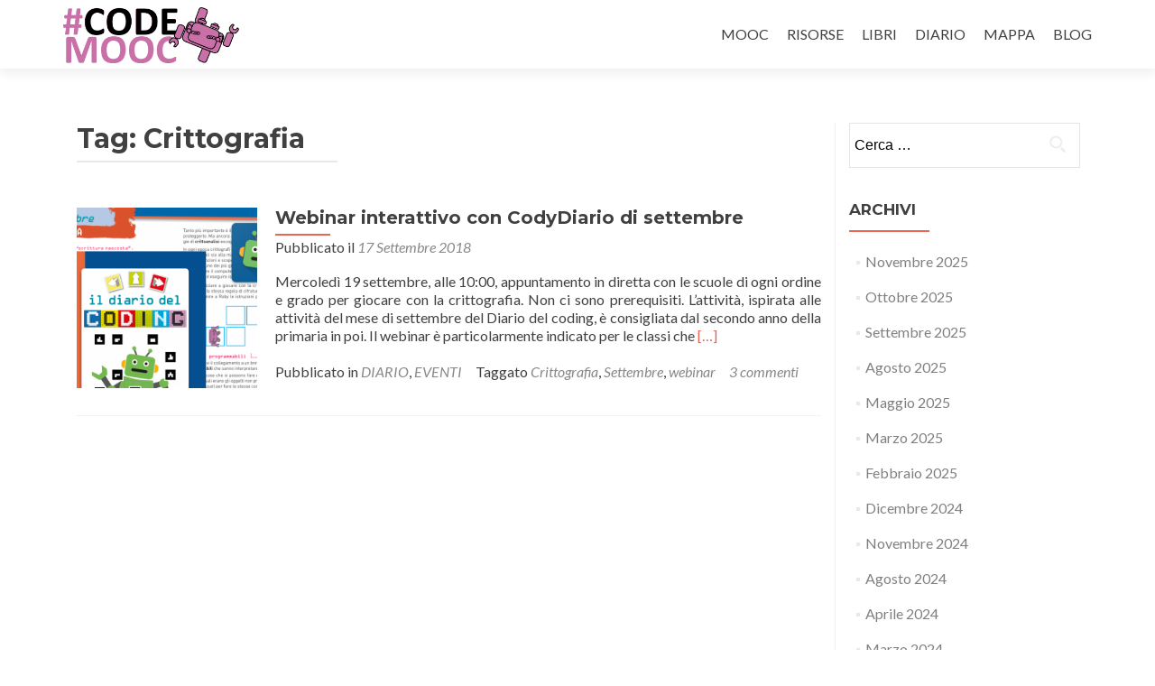

--- FILE ---
content_type: text/html; charset=UTF-8
request_url: https://codemooc.org/tag/crittografia/
body_size: 10457
content:
<!DOCTYPE html>

<html lang="it-IT">

<head>

<meta charset="UTF-8">
<meta name="viewport" content="width=device-width, initial-scale=1">
<link rel="profile" href="http://gmpg.org/xfn/11">
<link rel="pingback" href="https://codemooc.org/xmlrpc.php">

<meta name='robots' content='index, follow, max-image-preview:large, max-snippet:-1, max-video-preview:-1' />
	<style>img:is([sizes="auto" i], [sizes^="auto," i]) { contain-intrinsic-size: 3000px 1500px }</style>
	
	<!-- This site is optimized with the Yoast SEO plugin v24.9 - https://yoast.com/wordpress/plugins/seo/ -->
	<title>Crittografia Archivi -</title>
	<link rel="canonical" href="https://codemooc.org/tag/crittografia/" />
	<meta property="og:locale" content="it_IT" />
	<meta property="og:type" content="article" />
	<meta property="og:title" content="Crittografia Archivi -" />
	<meta property="og:url" content="https://codemooc.org/tag/crittografia/" />
	<meta property="og:image" content="https://usercontent.one/wp/codemooc.org/wp-content/uploads/2018/11/CodeMOOC-web-image.png" />
	<meta property="og:image:width" content="1280" />
	<meta property="og:image:height" content="720" />
	<meta property="og:image:type" content="image/png" />
	<meta name="twitter:card" content="summary_large_image" />
	<meta name="twitter:site" content="@neutralaccess" />
	<script type="application/ld+json" class="yoast-schema-graph">{"@context":"https://schema.org","@graph":[{"@type":"CollectionPage","@id":"https://codemooc.org/tag/crittografia/","url":"https://codemooc.org/tag/crittografia/","name":"Crittografia Archivi -","isPartOf":{"@id":"https://codemooc.org/#website"},"primaryImageOfPage":{"@id":"https://codemooc.org/tag/crittografia/#primaryimage"},"image":{"@id":"https://codemooc.org/tag/crittografia/#primaryimage"},"thumbnailUrl":"https://codemooc.org/wp-content/uploads/2018/09/diario-youtube-cover-settembre.png","breadcrumb":{"@id":"https://codemooc.org/tag/crittografia/#breadcrumb"},"inLanguage":"it-IT"},{"@type":"ImageObject","inLanguage":"it-IT","@id":"https://codemooc.org/tag/crittografia/#primaryimage","url":"https://codemooc.org/wp-content/uploads/2018/09/diario-youtube-cover-settembre.png","contentUrl":"https://codemooc.org/wp-content/uploads/2018/09/diario-youtube-cover-settembre.png","width":2560,"height":1440},{"@type":"BreadcrumbList","@id":"https://codemooc.org/tag/crittografia/#breadcrumb","itemListElement":[{"@type":"ListItem","position":1,"name":"Home","item":"https://codemooc.org/"},{"@type":"ListItem","position":2,"name":"Crittografia"}]},{"@type":"WebSite","@id":"https://codemooc.org/#website","url":"https://codemooc.org/","name":"CodeMOOC","description":"Coding in your Classroom, Now!","publisher":{"@id":"https://codemooc.org/#organization"},"potentialAction":[{"@type":"SearchAction","target":{"@type":"EntryPoint","urlTemplate":"https://codemooc.org/?s={search_term_string}"},"query-input":{"@type":"PropertyValueSpecification","valueRequired":true,"valueName":"search_term_string"}}],"inLanguage":"it-IT"},{"@type":"Organization","@id":"https://codemooc.org/#organization","name":"CodeMOOC","url":"https://codemooc.org/","logo":{"@type":"ImageObject","inLanguage":"it-IT","@id":"https://codemooc.org/#/schema/logo/image/","url":"https://codemooc.org/wp-content/uploads/2018/11/CodeMOOC-web-image.png","contentUrl":"https://codemooc.org/wp-content/uploads/2018/11/CodeMOOC-web-image.png","width":1280,"height":720,"caption":"CodeMOOC"},"image":{"@id":"https://codemooc.org/#/schema/logo/image/"},"sameAs":["https://www.facebook.com/groups/CodeMOOC","https://x.com/neutralaccess","https://www.youtube.com/user/codescool"]}]}</script>
	<!-- / Yoast SEO plugin. -->


<link rel='dns-prefetch' href='//fonts.googleapis.com' />
<link rel="alternate" type="application/rss+xml" title=" &raquo; Feed" href="https://codemooc.org/feed/" />
<link rel="alternate" type="application/rss+xml" title=" &raquo; Feed dei commenti" href="https://codemooc.org/comments/feed/" />
<link rel="alternate" type="application/rss+xml" title=" &raquo; Crittografia Feed del tag" href="https://codemooc.org/tag/crittografia/feed/" />
<script type="text/javascript">
/* <![CDATA[ */
window._wpemojiSettings = {"baseUrl":"https:\/\/s.w.org\/images\/core\/emoji\/16.0.1\/72x72\/","ext":".png","svgUrl":"https:\/\/s.w.org\/images\/core\/emoji\/16.0.1\/svg\/","svgExt":".svg","source":{"concatemoji":"https:\/\/codemooc.org\/wp-includes\/js\/wp-emoji-release.min.js?ver=6.8.3"}};
/*! This file is auto-generated */
!function(s,n){var o,i,e;function c(e){try{var t={supportTests:e,timestamp:(new Date).valueOf()};sessionStorage.setItem(o,JSON.stringify(t))}catch(e){}}function p(e,t,n){e.clearRect(0,0,e.canvas.width,e.canvas.height),e.fillText(t,0,0);var t=new Uint32Array(e.getImageData(0,0,e.canvas.width,e.canvas.height).data),a=(e.clearRect(0,0,e.canvas.width,e.canvas.height),e.fillText(n,0,0),new Uint32Array(e.getImageData(0,0,e.canvas.width,e.canvas.height).data));return t.every(function(e,t){return e===a[t]})}function u(e,t){e.clearRect(0,0,e.canvas.width,e.canvas.height),e.fillText(t,0,0);for(var n=e.getImageData(16,16,1,1),a=0;a<n.data.length;a++)if(0!==n.data[a])return!1;return!0}function f(e,t,n,a){switch(t){case"flag":return n(e,"\ud83c\udff3\ufe0f\u200d\u26a7\ufe0f","\ud83c\udff3\ufe0f\u200b\u26a7\ufe0f")?!1:!n(e,"\ud83c\udde8\ud83c\uddf6","\ud83c\udde8\u200b\ud83c\uddf6")&&!n(e,"\ud83c\udff4\udb40\udc67\udb40\udc62\udb40\udc65\udb40\udc6e\udb40\udc67\udb40\udc7f","\ud83c\udff4\u200b\udb40\udc67\u200b\udb40\udc62\u200b\udb40\udc65\u200b\udb40\udc6e\u200b\udb40\udc67\u200b\udb40\udc7f");case"emoji":return!a(e,"\ud83e\udedf")}return!1}function g(e,t,n,a){var r="undefined"!=typeof WorkerGlobalScope&&self instanceof WorkerGlobalScope?new OffscreenCanvas(300,150):s.createElement("canvas"),o=r.getContext("2d",{willReadFrequently:!0}),i=(o.textBaseline="top",o.font="600 32px Arial",{});return e.forEach(function(e){i[e]=t(o,e,n,a)}),i}function t(e){var t=s.createElement("script");t.src=e,t.defer=!0,s.head.appendChild(t)}"undefined"!=typeof Promise&&(o="wpEmojiSettingsSupports",i=["flag","emoji"],n.supports={everything:!0,everythingExceptFlag:!0},e=new Promise(function(e){s.addEventListener("DOMContentLoaded",e,{once:!0})}),new Promise(function(t){var n=function(){try{var e=JSON.parse(sessionStorage.getItem(o));if("object"==typeof e&&"number"==typeof e.timestamp&&(new Date).valueOf()<e.timestamp+604800&&"object"==typeof e.supportTests)return e.supportTests}catch(e){}return null}();if(!n){if("undefined"!=typeof Worker&&"undefined"!=typeof OffscreenCanvas&&"undefined"!=typeof URL&&URL.createObjectURL&&"undefined"!=typeof Blob)try{var e="postMessage("+g.toString()+"("+[JSON.stringify(i),f.toString(),p.toString(),u.toString()].join(",")+"));",a=new Blob([e],{type:"text/javascript"}),r=new Worker(URL.createObjectURL(a),{name:"wpTestEmojiSupports"});return void(r.onmessage=function(e){c(n=e.data),r.terminate(),t(n)})}catch(e){}c(n=g(i,f,p,u))}t(n)}).then(function(e){for(var t in e)n.supports[t]=e[t],n.supports.everything=n.supports.everything&&n.supports[t],"flag"!==t&&(n.supports.everythingExceptFlag=n.supports.everythingExceptFlag&&n.supports[t]);n.supports.everythingExceptFlag=n.supports.everythingExceptFlag&&!n.supports.flag,n.DOMReady=!1,n.readyCallback=function(){n.DOMReady=!0}}).then(function(){return e}).then(function(){var e;n.supports.everything||(n.readyCallback(),(e=n.source||{}).concatemoji?t(e.concatemoji):e.wpemoji&&e.twemoji&&(t(e.twemoji),t(e.wpemoji)))}))}((window,document),window._wpemojiSettings);
/* ]]> */
</script>
<style id='wp-emoji-styles-inline-css' type='text/css'>

	img.wp-smiley, img.emoji {
		display: inline !important;
		border: none !important;
		box-shadow: none !important;
		height: 1em !important;
		width: 1em !important;
		margin: 0 0.07em !important;
		vertical-align: -0.1em !important;
		background: none !important;
		padding: 0 !important;
	}
</style>
<link rel='stylesheet' id='wp-block-library-css' href='https://codemooc.org/wp-includes/css/dist/block-library/style.min.css?ver=6.8.3' type='text/css' media='all' />
<style id='classic-theme-styles-inline-css' type='text/css'>
/*! This file is auto-generated */
.wp-block-button__link{color:#fff;background-color:#32373c;border-radius:9999px;box-shadow:none;text-decoration:none;padding:calc(.667em + 2px) calc(1.333em + 2px);font-size:1.125em}.wp-block-file__button{background:#32373c;color:#fff;text-decoration:none}
</style>
<style id='global-styles-inline-css' type='text/css'>
:root{--wp--preset--aspect-ratio--square: 1;--wp--preset--aspect-ratio--4-3: 4/3;--wp--preset--aspect-ratio--3-4: 3/4;--wp--preset--aspect-ratio--3-2: 3/2;--wp--preset--aspect-ratio--2-3: 2/3;--wp--preset--aspect-ratio--16-9: 16/9;--wp--preset--aspect-ratio--9-16: 9/16;--wp--preset--color--black: #000000;--wp--preset--color--cyan-bluish-gray: #abb8c3;--wp--preset--color--white: #ffffff;--wp--preset--color--pale-pink: #f78da7;--wp--preset--color--vivid-red: #cf2e2e;--wp--preset--color--luminous-vivid-orange: #ff6900;--wp--preset--color--luminous-vivid-amber: #fcb900;--wp--preset--color--light-green-cyan: #7bdcb5;--wp--preset--color--vivid-green-cyan: #00d084;--wp--preset--color--pale-cyan-blue: #8ed1fc;--wp--preset--color--vivid-cyan-blue: #0693e3;--wp--preset--color--vivid-purple: #9b51e0;--wp--preset--gradient--vivid-cyan-blue-to-vivid-purple: linear-gradient(135deg,rgba(6,147,227,1) 0%,rgb(155,81,224) 100%);--wp--preset--gradient--light-green-cyan-to-vivid-green-cyan: linear-gradient(135deg,rgb(122,220,180) 0%,rgb(0,208,130) 100%);--wp--preset--gradient--luminous-vivid-amber-to-luminous-vivid-orange: linear-gradient(135deg,rgba(252,185,0,1) 0%,rgba(255,105,0,1) 100%);--wp--preset--gradient--luminous-vivid-orange-to-vivid-red: linear-gradient(135deg,rgba(255,105,0,1) 0%,rgb(207,46,46) 100%);--wp--preset--gradient--very-light-gray-to-cyan-bluish-gray: linear-gradient(135deg,rgb(238,238,238) 0%,rgb(169,184,195) 100%);--wp--preset--gradient--cool-to-warm-spectrum: linear-gradient(135deg,rgb(74,234,220) 0%,rgb(151,120,209) 20%,rgb(207,42,186) 40%,rgb(238,44,130) 60%,rgb(251,105,98) 80%,rgb(254,248,76) 100%);--wp--preset--gradient--blush-light-purple: linear-gradient(135deg,rgb(255,206,236) 0%,rgb(152,150,240) 100%);--wp--preset--gradient--blush-bordeaux: linear-gradient(135deg,rgb(254,205,165) 0%,rgb(254,45,45) 50%,rgb(107,0,62) 100%);--wp--preset--gradient--luminous-dusk: linear-gradient(135deg,rgb(255,203,112) 0%,rgb(199,81,192) 50%,rgb(65,88,208) 100%);--wp--preset--gradient--pale-ocean: linear-gradient(135deg,rgb(255,245,203) 0%,rgb(182,227,212) 50%,rgb(51,167,181) 100%);--wp--preset--gradient--electric-grass: linear-gradient(135deg,rgb(202,248,128) 0%,rgb(113,206,126) 100%);--wp--preset--gradient--midnight: linear-gradient(135deg,rgb(2,3,129) 0%,rgb(40,116,252) 100%);--wp--preset--font-size--small: 13px;--wp--preset--font-size--medium: 20px;--wp--preset--font-size--large: 36px;--wp--preset--font-size--x-large: 42px;--wp--preset--spacing--20: 0.44rem;--wp--preset--spacing--30: 0.67rem;--wp--preset--spacing--40: 1rem;--wp--preset--spacing--50: 1.5rem;--wp--preset--spacing--60: 2.25rem;--wp--preset--spacing--70: 3.38rem;--wp--preset--spacing--80: 5.06rem;--wp--preset--shadow--natural: 6px 6px 9px rgba(0, 0, 0, 0.2);--wp--preset--shadow--deep: 12px 12px 50px rgba(0, 0, 0, 0.4);--wp--preset--shadow--sharp: 6px 6px 0px rgba(0, 0, 0, 0.2);--wp--preset--shadow--outlined: 6px 6px 0px -3px rgba(255, 255, 255, 1), 6px 6px rgba(0, 0, 0, 1);--wp--preset--shadow--crisp: 6px 6px 0px rgba(0, 0, 0, 1);}:where(.is-layout-flex){gap: 0.5em;}:where(.is-layout-grid){gap: 0.5em;}body .is-layout-flex{display: flex;}.is-layout-flex{flex-wrap: wrap;align-items: center;}.is-layout-flex > :is(*, div){margin: 0;}body .is-layout-grid{display: grid;}.is-layout-grid > :is(*, div){margin: 0;}:where(.wp-block-columns.is-layout-flex){gap: 2em;}:where(.wp-block-columns.is-layout-grid){gap: 2em;}:where(.wp-block-post-template.is-layout-flex){gap: 1.25em;}:where(.wp-block-post-template.is-layout-grid){gap: 1.25em;}.has-black-color{color: var(--wp--preset--color--black) !important;}.has-cyan-bluish-gray-color{color: var(--wp--preset--color--cyan-bluish-gray) !important;}.has-white-color{color: var(--wp--preset--color--white) !important;}.has-pale-pink-color{color: var(--wp--preset--color--pale-pink) !important;}.has-vivid-red-color{color: var(--wp--preset--color--vivid-red) !important;}.has-luminous-vivid-orange-color{color: var(--wp--preset--color--luminous-vivid-orange) !important;}.has-luminous-vivid-amber-color{color: var(--wp--preset--color--luminous-vivid-amber) !important;}.has-light-green-cyan-color{color: var(--wp--preset--color--light-green-cyan) !important;}.has-vivid-green-cyan-color{color: var(--wp--preset--color--vivid-green-cyan) !important;}.has-pale-cyan-blue-color{color: var(--wp--preset--color--pale-cyan-blue) !important;}.has-vivid-cyan-blue-color{color: var(--wp--preset--color--vivid-cyan-blue) !important;}.has-vivid-purple-color{color: var(--wp--preset--color--vivid-purple) !important;}.has-black-background-color{background-color: var(--wp--preset--color--black) !important;}.has-cyan-bluish-gray-background-color{background-color: var(--wp--preset--color--cyan-bluish-gray) !important;}.has-white-background-color{background-color: var(--wp--preset--color--white) !important;}.has-pale-pink-background-color{background-color: var(--wp--preset--color--pale-pink) !important;}.has-vivid-red-background-color{background-color: var(--wp--preset--color--vivid-red) !important;}.has-luminous-vivid-orange-background-color{background-color: var(--wp--preset--color--luminous-vivid-orange) !important;}.has-luminous-vivid-amber-background-color{background-color: var(--wp--preset--color--luminous-vivid-amber) !important;}.has-light-green-cyan-background-color{background-color: var(--wp--preset--color--light-green-cyan) !important;}.has-vivid-green-cyan-background-color{background-color: var(--wp--preset--color--vivid-green-cyan) !important;}.has-pale-cyan-blue-background-color{background-color: var(--wp--preset--color--pale-cyan-blue) !important;}.has-vivid-cyan-blue-background-color{background-color: var(--wp--preset--color--vivid-cyan-blue) !important;}.has-vivid-purple-background-color{background-color: var(--wp--preset--color--vivid-purple) !important;}.has-black-border-color{border-color: var(--wp--preset--color--black) !important;}.has-cyan-bluish-gray-border-color{border-color: var(--wp--preset--color--cyan-bluish-gray) !important;}.has-white-border-color{border-color: var(--wp--preset--color--white) !important;}.has-pale-pink-border-color{border-color: var(--wp--preset--color--pale-pink) !important;}.has-vivid-red-border-color{border-color: var(--wp--preset--color--vivid-red) !important;}.has-luminous-vivid-orange-border-color{border-color: var(--wp--preset--color--luminous-vivid-orange) !important;}.has-luminous-vivid-amber-border-color{border-color: var(--wp--preset--color--luminous-vivid-amber) !important;}.has-light-green-cyan-border-color{border-color: var(--wp--preset--color--light-green-cyan) !important;}.has-vivid-green-cyan-border-color{border-color: var(--wp--preset--color--vivid-green-cyan) !important;}.has-pale-cyan-blue-border-color{border-color: var(--wp--preset--color--pale-cyan-blue) !important;}.has-vivid-cyan-blue-border-color{border-color: var(--wp--preset--color--vivid-cyan-blue) !important;}.has-vivid-purple-border-color{border-color: var(--wp--preset--color--vivid-purple) !important;}.has-vivid-cyan-blue-to-vivid-purple-gradient-background{background: var(--wp--preset--gradient--vivid-cyan-blue-to-vivid-purple) !important;}.has-light-green-cyan-to-vivid-green-cyan-gradient-background{background: var(--wp--preset--gradient--light-green-cyan-to-vivid-green-cyan) !important;}.has-luminous-vivid-amber-to-luminous-vivid-orange-gradient-background{background: var(--wp--preset--gradient--luminous-vivid-amber-to-luminous-vivid-orange) !important;}.has-luminous-vivid-orange-to-vivid-red-gradient-background{background: var(--wp--preset--gradient--luminous-vivid-orange-to-vivid-red) !important;}.has-very-light-gray-to-cyan-bluish-gray-gradient-background{background: var(--wp--preset--gradient--very-light-gray-to-cyan-bluish-gray) !important;}.has-cool-to-warm-spectrum-gradient-background{background: var(--wp--preset--gradient--cool-to-warm-spectrum) !important;}.has-blush-light-purple-gradient-background{background: var(--wp--preset--gradient--blush-light-purple) !important;}.has-blush-bordeaux-gradient-background{background: var(--wp--preset--gradient--blush-bordeaux) !important;}.has-luminous-dusk-gradient-background{background: var(--wp--preset--gradient--luminous-dusk) !important;}.has-pale-ocean-gradient-background{background: var(--wp--preset--gradient--pale-ocean) !important;}.has-electric-grass-gradient-background{background: var(--wp--preset--gradient--electric-grass) !important;}.has-midnight-gradient-background{background: var(--wp--preset--gradient--midnight) !important;}.has-small-font-size{font-size: var(--wp--preset--font-size--small) !important;}.has-medium-font-size{font-size: var(--wp--preset--font-size--medium) !important;}.has-large-font-size{font-size: var(--wp--preset--font-size--large) !important;}.has-x-large-font-size{font-size: var(--wp--preset--font-size--x-large) !important;}
:where(.wp-block-post-template.is-layout-flex){gap: 1.25em;}:where(.wp-block-post-template.is-layout-grid){gap: 1.25em;}
:where(.wp-block-columns.is-layout-flex){gap: 2em;}:where(.wp-block-columns.is-layout-grid){gap: 2em;}
:root :where(.wp-block-pullquote){font-size: 1.5em;line-height: 1.6;}
</style>
<link rel='stylesheet' id='wpemfb-lightbox-css' href='https://usercontent.one/wp/codemooc.org/wp-content/plugins/wp-embed-facebook/templates/lightbox/css/lightbox.css?ver=3.1.2' type='text/css' media='all' />
<link rel='stylesheet' id='wp-polls-css' href='https://usercontent.one/wp/codemooc.org/wp-content/plugins/wp-polls/polls-css.css?ver=2.77.3' type='text/css' media='all' />
<style id='wp-polls-inline-css' type='text/css'>
.wp-polls .pollbar {
	margin: 1px;
	font-size: 6px;
	line-height: 8px;
	height: 8px;
	background-image: url('https://usercontent.one/wp/codemooc.org/wp-content/plugins/wp-polls/images/default/pollbg.gif');
	border: 1px solid #c8c8c8;
}

</style>
<link rel='stylesheet' id='zerif_font-css' href='//fonts.googleapis.com/css?family=Lato%3A300%2C400%2C700%2C400italic%7CMontserrat%3A400%2C700%7CHomemade+Apple&#038;subset=latin%2Clatin-ext' type='text/css' media='all' />
<link rel='stylesheet' id='zerif_font_all-css' href='//fonts.googleapis.com/css?family=Open+Sans%3A300%2C300italic%2C400%2C400italic%2C600%2C600italic%2C700%2C700italic%2C800%2C800italic&#038;subset=latin&#038;ver=6.8.3' type='text/css' media='all' />
<link rel='stylesheet' id='zerif_bootstrap_style-css' href='https://usercontent.one/wp/codemooc.org/wp-content/themes/zerif-lite/css/bootstrap.css?ver=6.8.3' type='text/css' media='all' />
<link rel='stylesheet' id='zerif_fontawesome-css' href='https://usercontent.one/wp/codemooc.org/wp-content/themes/zerif-lite/css/font-awesome.min.css?ver=v1' type='text/css' media='all' />
<link rel='stylesheet' id='zerif_style-css' href='https://usercontent.one/wp/codemooc.org/wp-content/themes/zerif-lite/style.css?ver=v1' type='text/css' media='all' />
<style id='zerif_style-inline-css' type='text/css'>
body.home.page:not(.page-template-template-frontpage) {
			background-image: none !important;
		}
</style>
<link rel='stylesheet' id='zerif_responsive_style-css' href='https://usercontent.one/wp/codemooc.org/wp-content/themes/zerif-lite/css/responsive.css?ver=v1' type='text/css' media='all' />
<!--[if lt IE 9]>
<link rel='stylesheet' id='zerif_ie_style-css' href='https://usercontent.one/wp/codemooc.org/wp-content/themes/zerif-lite/css/ie.css?ver=v1' type='text/css' media='all' />
<![endif]-->
<link rel='stylesheet' id='zerif_style_mobile-css' href='https://usercontent.one/wp/codemooc.org/wp-content/themes/zerif-lite/css/style-mobile.css?ver=v1' type='text/css' media='all' />
<style id='akismet-widget-style-inline-css' type='text/css'>

			.a-stats {
				--akismet-color-mid-green: #357b49;
				--akismet-color-white: #fff;
				--akismet-color-light-grey: #f6f7f7;

				max-width: 350px;
				width: auto;
			}

			.a-stats * {
				all: unset;
				box-sizing: border-box;
			}

			.a-stats strong {
				font-weight: 600;
			}

			.a-stats a.a-stats__link,
			.a-stats a.a-stats__link:visited,
			.a-stats a.a-stats__link:active {
				background: var(--akismet-color-mid-green);
				border: none;
				box-shadow: none;
				border-radius: 8px;
				color: var(--akismet-color-white);
				cursor: pointer;
				display: block;
				font-family: -apple-system, BlinkMacSystemFont, 'Segoe UI', 'Roboto', 'Oxygen-Sans', 'Ubuntu', 'Cantarell', 'Helvetica Neue', sans-serif;
				font-weight: 500;
				padding: 12px;
				text-align: center;
				text-decoration: none;
				transition: all 0.2s ease;
			}

			/* Extra specificity to deal with TwentyTwentyOne focus style */
			.widget .a-stats a.a-stats__link:focus {
				background: var(--akismet-color-mid-green);
				color: var(--akismet-color-white);
				text-decoration: none;
			}

			.a-stats a.a-stats__link:hover {
				filter: brightness(110%);
				box-shadow: 0 4px 12px rgba(0, 0, 0, 0.06), 0 0 2px rgba(0, 0, 0, 0.16);
			}

			.a-stats .count {
				color: var(--akismet-color-white);
				display: block;
				font-size: 1.5em;
				line-height: 1.4;
				padding: 0 13px;
				white-space: nowrap;
			}
		
</style>
<script type="text/javascript" src="https://codemooc.org/wp-includes/js/jquery/jquery.min.js?ver=3.7.1" id="jquery-core-js"></script>
<script type="text/javascript" src="https://codemooc.org/wp-includes/js/jquery/jquery-migrate.min.js?ver=3.4.1" id="jquery-migrate-js"></script>
<script type="text/javascript" src="https://usercontent.one/wp/codemooc.org/wp-content/plugins/wp-embed-facebook/templates/lightbox/js/lightbox.min.js?ver=3.1.2" id="wpemfb-lightbox-js"></script>
<script type="text/javascript" id="wpemfb-fbjs-js-extra">
/* <![CDATA[ */
var WEF = {"local":"it_IT","version":"v3.2","fb_id":"","comments_nonce":"71e70172eb"};
/* ]]> */
</script>
<script type="text/javascript" src="https://usercontent.one/wp/codemooc.org/wp-content/plugins/wp-embed-facebook/inc/js/fb.min.js?ver=3.1.2" id="wpemfb-fbjs-js"></script>
<!--[if lt IE 9]>
<script type="text/javascript" src="https://usercontent.one/wp/codemooc.org/wp-content/themes/zerif-lite/js/html5.js?ver=6.8.3" id="zerif_html5-js"></script>
<![endif]-->
<link rel="https://api.w.org/" href="https://codemooc.org/wp-json/" /><link rel="alternate" title="JSON" type="application/json" href="https://codemooc.org/wp-json/wp/v2/tags/328" /><link rel="EditURI" type="application/rsd+xml" title="RSD" href="https://codemooc.org/xmlrpc.php?rsd" />
<meta name="generator" content="WordPress 6.8.3" />
<style>
		#category-posts-3-internal ul {padding: 0;}
#category-posts-3-internal .cat-post-item img {max-width: initial; max-height: initial; margin: initial;}
#category-posts-3-internal .cat-post-author {margin-bottom: 0;}
#category-posts-3-internal .cat-post-thumbnail {margin: 5px 10px 5px 0;}
#category-posts-3-internal .cat-post-item:before {content: ""; clear: both;}
#category-posts-3-internal .cat-post-excerpt-more {display: inline-block;}
#category-posts-3-internal .cat-post-item {list-style: none; margin: 3px 0 10px; padding: 3px 0;}
#category-posts-3-internal .cat-post-current .cat-post-title {font-weight: bold; text-transform: uppercase;}
#category-posts-3-internal [class*=cat-post-tax] {font-size: 0.85em;}
#category-posts-3-internal [class*=cat-post-tax] * {display:inline-block;}
#category-posts-3-internal .cat-post-item:after {content: ""; display: table;	clear: both;}
#category-posts-3-internal .cat-post-item .cat-post-title {overflow: hidden;text-overflow: ellipsis;white-space: initial;display: -webkit-box;-webkit-line-clamp: 2;-webkit-box-orient: vertical;padding-bottom: 0 !important;}
#category-posts-3-internal .cat-post-item:after {content: ""; display: table;	clear: both;}
#category-posts-3-internal .cat-post-thumbnail {display:block; float:left; margin:5px 10px 5px 0;}
#category-posts-3-internal .cat-post-crop {overflow:hidden;display:block;}
#category-posts-3-internal p {margin:5px 0 0 0}
#category-posts-3-internal li > div {margin:5px 0 0 0; clear:both;}
#category-posts-3-internal .dashicons {vertical-align:middle;}
#category-posts-3-internal .cat-post-thumbnail .cat-post-crop img {object-fit: cover; max-width: 100%; display: block;}
#category-posts-3-internal .cat-post-thumbnail .cat-post-crop-not-supported img {width: 100%;}
#category-posts-3-internal .cat-post-thumbnail {max-width:100%;}
#category-posts-3-internal .cat-post-item img {margin: initial;}
#category-posts-2-internal .cat-post-thumbnail .cat-post-crop img {object-fit: cover; max-width: 100%; display: block;}
#category-posts-2-internal .cat-post-thumbnail .cat-post-crop-not-supported img {width: 100%;}
#category-posts-2-internal .cat-post-thumbnail {max-width:100%;}
#category-posts-2-internal .cat-post-item img {margin: initial;}
#category-posts-2-internal .cat-post-scale img {margin: initial; padding-bottom: 0 !important; -webkit-transition: all 0.3s ease; -moz-transition: all 0.3s ease; -ms-transition: all 0.3s ease; -o-transition: all 0.3s ease; transition: all 0.3s ease;}
#category-posts-2-internal .cat-post-scale:hover img {-webkit-transform: scale(1.1, 1.1); -ms-transform: scale(1.1, 1.1); transform: scale(1.1, 1.1);}
</style>
		<style>[class*=" icon-oc-"],[class^=icon-oc-]{speak:none;font-style:normal;font-weight:400;font-variant:normal;text-transform:none;line-height:1;-webkit-font-smoothing:antialiased;-moz-osx-font-smoothing:grayscale}.icon-oc-one-com-white-32px-fill:before{content:"901"}.icon-oc-one-com:before{content:"900"}#one-com-icon,.toplevel_page_onecom-wp .wp-menu-image{speak:none;display:flex;align-items:center;justify-content:center;text-transform:none;line-height:1;-webkit-font-smoothing:antialiased;-moz-osx-font-smoothing:grayscale}.onecom-wp-admin-bar-item>a,.toplevel_page_onecom-wp>.wp-menu-name{font-size:16px;font-weight:400;line-height:1}.toplevel_page_onecom-wp>.wp-menu-name img{width:69px;height:9px;}.wp-submenu-wrap.wp-submenu>.wp-submenu-head>img{width:88px;height:auto}.onecom-wp-admin-bar-item>a img{height:7px!important}.onecom-wp-admin-bar-item>a img,.toplevel_page_onecom-wp>.wp-menu-name img{opacity:.8}.onecom-wp-admin-bar-item.hover>a img,.toplevel_page_onecom-wp.wp-has-current-submenu>.wp-menu-name img,li.opensub>a.toplevel_page_onecom-wp>.wp-menu-name img{opacity:1}#one-com-icon:before,.onecom-wp-admin-bar-item>a:before,.toplevel_page_onecom-wp>.wp-menu-image:before{content:'';position:static!important;background-color:rgba(240,245,250,.4);border-radius:102px;width:18px;height:18px;padding:0!important}.onecom-wp-admin-bar-item>a:before{width:14px;height:14px}.onecom-wp-admin-bar-item.hover>a:before,.toplevel_page_onecom-wp.opensub>a>.wp-menu-image:before,.toplevel_page_onecom-wp.wp-has-current-submenu>.wp-menu-image:before{background-color:#76b82a}.onecom-wp-admin-bar-item>a{display:inline-flex!important;align-items:center;justify-content:center}#one-com-logo-wrapper{font-size:4em}#one-com-icon{vertical-align:middle}.imagify-welcome{display:none !important;}</style><style type="text/css" id="custom-background-css">
body.custom-background { background-image: url("https://www.codemooc.org/wp-content/uploads/2016/04/CodeMOOC-web-1.png"); background-position: right top; background-size: auto; background-repeat: no-repeat; background-attachment: fixed; }
</style>
	<link rel="icon" href="https://usercontent.one/wp/codemooc.org/wp-content/uploads/2016/04/cropped-CodeMOOCicon-32x32.png" sizes="32x32" />
<link rel="icon" href="https://usercontent.one/wp/codemooc.org/wp-content/uploads/2016/04/cropped-CodeMOOCicon-192x192.png" sizes="192x192" />
<link rel="apple-touch-icon" href="https://usercontent.one/wp/codemooc.org/wp-content/uploads/2016/04/cropped-CodeMOOCicon-180x180.png" />
<meta name="msapplication-TileImage" content="https://usercontent.one/wp/codemooc.org/wp-content/uploads/2016/04/cropped-CodeMOOCicon-270x270.png" />

</head>


	<body class="archive tag tag-crittografia tag-328 wp-custom-logo wp-theme-zerif-lite group-blog" >



<div id="mobilebgfix">
	<div class="mobile-bg-fix-img-wrap">
		<div class="mobile-bg-fix-img"></div>
	</div>
	<div class="mobile-bg-fix-whole-site">


<header id="home" class="header" itemscope="itemscope" itemtype="http://schema.org/WPHeader">

	<div id="main-nav" class="navbar navbar-inverse bs-docs-nav" role="banner">

		<div class="container">

			
			<div class="navbar-header responsive-logo">

				<button class="navbar-toggle collapsed" type="button" data-toggle="collapse" data-target=".bs-navbar-collapse">

				<span class="sr-only">Mostra o nascondi la navigazione</span>

				<span class="icon-bar"></span>

				<span class="icon-bar"></span>

				<span class="icon-bar"></span>

				</button>

					<div class="navbar-brand" itemscope itemtype="http://schema.org/Organization">

						<a href="https://codemooc.org/" class="custom-logo-link" rel="home"><img width="353" height="112" src="https://usercontent.one/wp/codemooc.org/wp-content/uploads/2016/04/hashtag-2.png" class="custom-logo" alt="" decoding="async" srcset="https://usercontent.one/wp/codemooc.org/wp-content/uploads/2016/04/hashtag-2.png 353w, https://usercontent.one/wp/codemooc.org/wp-content/uploads/2016/04/hashtag-2-300x95.png 300w, https://usercontent.one/wp/codemooc.org/wp-content/uploads/2016/04/hashtag-2-141x45.png 141w" sizes="(max-width: 353px) 100vw, 353px" /></a>
					</div> <!-- /.navbar-brand -->

				</div> <!-- /.navbar-header -->

				<nav class="navbar-collapse bs-navbar-collapse collapse" id="site-navigation" itemscope itemtype="http://schema.org/SiteNavigationElement">
		<a class="screen-reader-text skip-link" href="#content">Salta il contenuto</a>
		<ul id="menu-menu" class="nav navbar-nav navbar-right responsive-nav main-nav-list"><li id="menu-item-24" class="menu-item menu-item-type-post_type menu-item-object-page menu-item-24"><a href="https://codemooc.org/mooc/">MOOC</a></li>
<li id="menu-item-2902" class="menu-item menu-item-type-post_type menu-item-object-page menu-item-2902"><a href="https://codemooc.org/risorse/">RISORSE</a></li>
<li id="menu-item-23" class="menu-item menu-item-type-post_type menu-item-object-page menu-item-23"><a href="https://codemooc.org/book/">LIBRI</a></li>
<li id="menu-item-2904" class="menu-item menu-item-type-post_type menu-item-object-page menu-item-2904"><a href="https://codemooc.org/diario/">DIARIO</a></li>
<li id="menu-item-2903" class="menu-item menu-item-type-post_type menu-item-object-page menu-item-2903"><a href="https://codemooc.org/mappa/">MAPPA</a></li>
<li id="menu-item-111" class="menu-item menu-item-type-post_type menu-item-object-page menu-item-111"><a href="https://codemooc.org/news/">BLOG</a></li>
</ul>	</nav>
	
		</div> <!-- /.container -->

		
	</div> <!-- /#main-nav -->
	<!-- / END TOP BAR -->

<div class="clear"></div>

</header> <!-- / END HOME SECTION  -->
<div id="content" class="site-content">

<div class="container">

	
	<div class="content-left-wrap col-md-9">

		
		<div id="primary" class="content-area">

			<main id="main" class="site-main">

			
				<header class="page-header">

					<h1 class="page-title">Tag: <span>Crittografia</span></h1>
				</header><!-- .page-header -->

				
<article id="post-3156" class="post-3156 post type-post status-publish format-standard has-post-thumbnail hentry category-diario category-eventi tag-crittografia tag-settembre tag-webinar" itemtype="http://schema.org/BlogPosting" itemtype="http://schema.org/BlogPosting">
	<div class="post-img-wrap"><a href="https://codemooc.org/webinar-codydiario-settembre/" title="Webinar interattivo con CodyDiario di settembre" ><img width="250" height="250" src="https://usercontent.one/wp/codemooc.org/wp-content/uploads/2018/09/diario-youtube-cover-settembre-250x250.png" class="attachment-zerif-post-thumbnail size-zerif-post-thumbnail wp-post-image" alt="" decoding="async" fetchpriority="high" srcset="https://usercontent.one/wp/codemooc.org/wp-content/uploads/2018/09/diario-youtube-cover-settembre-250x250.png 250w, https://usercontent.one/wp/codemooc.org/wp-content/uploads/2018/09/diario-youtube-cover-settembre-150x150.png 150w, https://usercontent.one/wp/codemooc.org/wp-content/uploads/2018/09/diario-youtube-cover-settembre-174x174.png 174w" sizes="(max-width: 250px) 100vw, 250px" /></a></div><div class="listpost-content-wrap">
	<div class="list-post-top">

	<header class="entry-header">

		<h1 class="entry-title"><a href="https://codemooc.org/webinar-codydiario-settembre/" rel="bookmark">Webinar interattivo con CodyDiario di settembre</a></h1>

		
		<div class="entry-meta">

			<span class="posted-on">Pubblicato il <a href="https://codemooc.org/webinar-codydiario-settembre/" rel="bookmark"><time class="entry-date published" datetime="2018-09-17T18:14:31+02:00">17 Settembre 2018</time></a></span><span class="byline"> da <span class="author vcard"><a class="url fn n" href="https://codemooc.org/author/ale-bogliolo/">AB</a></span></span>
		</div><!-- .entry-meta -->

		
	</header><!-- .entry-header -->

	<div class="entry-content"><p>Mercoledì 19 settembre, alle 10:00, appuntamento in diretta con le scuole di ogni ordine e grado per giocare con la crittografia. Non ci sono prerequisiti. L&#8217;attività, ispirata alle attività del mese di settembre del Diario del coding, è consigliata dal secondo anno della primaria in poi. Il webinar è particolarmente indicato per le classi che <a href="https://codemooc.org/webinar-codydiario-settembre/" rel="nofollow"><span class="sr-only">Leggi di piùWebinar interattivo con CodyDiario di settembre</span>[&hellip;]</a></p>

	<footer class="entry-footer">

		<span class="cat-links">Pubblicato in <a href="https://codemooc.org/category/diario/" rel="category tag">DIARIO</a>, <a href="https://codemooc.org/category/eventi/" rel="category tag">EVENTI</a></span><span class="tags-links">Taggato  <a href="https://codemooc.org/tag/crittografia/" rel="tag">Crittografia</a>, <a href="https://codemooc.org/tag/settembre/" rel="tag">Settembre</a>, <a href="https://codemooc.org/tag/webinar/" rel="tag">webinar</a></span><span class="comments-link"><a href="https://codemooc.org/webinar-codydiario-settembre/#comments">3 commenti</a></span>
	</footer><!-- .entry-footer -->

	</div><!-- .entry-content --><!-- .entry-summary -->

	</div><!-- .list-post-top -->

</div><!-- .listpost-content-wrap -->

</article><!-- #post-## -->

			</main><!-- #main -->

		</div><!-- #primary -->

		
	</div><!-- .content-left-wrap -->

	
		<div class="sidebar-wrap col-md-3 content-left-wrap">
		

	<div id="secondary" class="widget-area" role="complementary">

		
		<aside id="search-2" class="widget widget_search"><form role="search" method="get" class="search-form" action="https://codemooc.org/">
				<label>
					<span class="screen-reader-text">Ricerca per:</span>
					<input type="search" class="search-field" placeholder="Cerca &hellip;" value="" name="s" />
				</label>
				<input type="submit" class="search-submit" value="Cerca" />
			</form></aside><aside id="archives-2" class="widget widget_archive"><h2 class="widget-title">Archivi</h2>
			<ul>
					<li><a href='https://codemooc.org/2025/11/'>Novembre 2025</a></li>
	<li><a href='https://codemooc.org/2025/10/'>Ottobre 2025</a></li>
	<li><a href='https://codemooc.org/2025/09/'>Settembre 2025</a></li>
	<li><a href='https://codemooc.org/2025/08/'>Agosto 2025</a></li>
	<li><a href='https://codemooc.org/2025/05/'>Maggio 2025</a></li>
	<li><a href='https://codemooc.org/2025/03/'>Marzo 2025</a></li>
	<li><a href='https://codemooc.org/2025/02/'>Febbraio 2025</a></li>
	<li><a href='https://codemooc.org/2024/12/'>Dicembre 2024</a></li>
	<li><a href='https://codemooc.org/2024/11/'>Novembre 2024</a></li>
	<li><a href='https://codemooc.org/2024/08/'>Agosto 2024</a></li>
	<li><a href='https://codemooc.org/2024/04/'>Aprile 2024</a></li>
	<li><a href='https://codemooc.org/2024/03/'>Marzo 2024</a></li>
	<li><a href='https://codemooc.org/2024/02/'>Febbraio 2024</a></li>
	<li><a href='https://codemooc.org/2024/01/'>Gennaio 2024</a></li>
	<li><a href='https://codemooc.org/2023/11/'>Novembre 2023</a></li>
	<li><a href='https://codemooc.org/2023/10/'>Ottobre 2023</a></li>
	<li><a href='https://codemooc.org/2023/07/'>Luglio 2023</a></li>
	<li><a href='https://codemooc.org/2023/04/'>Aprile 2023</a></li>
	<li><a href='https://codemooc.org/2023/01/'>Gennaio 2023</a></li>
	<li><a href='https://codemooc.org/2022/12/'>Dicembre 2022</a></li>
	<li><a href='https://codemooc.org/2022/11/'>Novembre 2022</a></li>
	<li><a href='https://codemooc.org/2022/10/'>Ottobre 2022</a></li>
	<li><a href='https://codemooc.org/2022/09/'>Settembre 2022</a></li>
	<li><a href='https://codemooc.org/2022/08/'>Agosto 2022</a></li>
	<li><a href='https://codemooc.org/2022/07/'>Luglio 2022</a></li>
	<li><a href='https://codemooc.org/2022/05/'>Maggio 2022</a></li>
	<li><a href='https://codemooc.org/2022/04/'>Aprile 2022</a></li>
	<li><a href='https://codemooc.org/2022/03/'>Marzo 2022</a></li>
	<li><a href='https://codemooc.org/2022/02/'>Febbraio 2022</a></li>
	<li><a href='https://codemooc.org/2022/01/'>Gennaio 2022</a></li>
	<li><a href='https://codemooc.org/2021/11/'>Novembre 2021</a></li>
	<li><a href='https://codemooc.org/2021/09/'>Settembre 2021</a></li>
	<li><a href='https://codemooc.org/2021/07/'>Luglio 2021</a></li>
	<li><a href='https://codemooc.org/2021/04/'>Aprile 2021</a></li>
	<li><a href='https://codemooc.org/2021/03/'>Marzo 2021</a></li>
	<li><a href='https://codemooc.org/2021/02/'>Febbraio 2021</a></li>
	<li><a href='https://codemooc.org/2021/01/'>Gennaio 2021</a></li>
	<li><a href='https://codemooc.org/2020/12/'>Dicembre 2020</a></li>
	<li><a href='https://codemooc.org/2020/11/'>Novembre 2020</a></li>
	<li><a href='https://codemooc.org/2020/10/'>Ottobre 2020</a></li>
	<li><a href='https://codemooc.org/2020/06/'>Giugno 2020</a></li>
	<li><a href='https://codemooc.org/2020/05/'>Maggio 2020</a></li>
	<li><a href='https://codemooc.org/2020/04/'>Aprile 2020</a></li>
	<li><a href='https://codemooc.org/2020/02/'>Febbraio 2020</a></li>
	<li><a href='https://codemooc.org/2020/01/'>Gennaio 2020</a></li>
	<li><a href='https://codemooc.org/2019/12/'>Dicembre 2019</a></li>
	<li><a href='https://codemooc.org/2019/11/'>Novembre 2019</a></li>
	<li><a href='https://codemooc.org/2019/10/'>Ottobre 2019</a></li>
	<li><a href='https://codemooc.org/2019/09/'>Settembre 2019</a></li>
	<li><a href='https://codemooc.org/2019/07/'>Luglio 2019</a></li>
	<li><a href='https://codemooc.org/2019/06/'>Giugno 2019</a></li>
	<li><a href='https://codemooc.org/2019/05/'>Maggio 2019</a></li>
	<li><a href='https://codemooc.org/2019/03/'>Marzo 2019</a></li>
	<li><a href='https://codemooc.org/2019/02/'>Febbraio 2019</a></li>
	<li><a href='https://codemooc.org/2019/01/'>Gennaio 2019</a></li>
	<li><a href='https://codemooc.org/2018/12/'>Dicembre 2018</a></li>
	<li><a href='https://codemooc.org/2018/11/'>Novembre 2018</a></li>
	<li><a href='https://codemooc.org/2018/10/'>Ottobre 2018</a></li>
	<li><a href='https://codemooc.org/2018/09/'>Settembre 2018</a></li>
	<li><a href='https://codemooc.org/2018/08/'>Agosto 2018</a></li>
	<li><a href='https://codemooc.org/2018/07/'>Luglio 2018</a></li>
	<li><a href='https://codemooc.org/2018/06/'>Giugno 2018</a></li>
	<li><a href='https://codemooc.org/2018/03/'>Marzo 2018</a></li>
	<li><a href='https://codemooc.org/2018/02/'>Febbraio 2018</a></li>
	<li><a href='https://codemooc.org/2018/01/'>Gennaio 2018</a></li>
	<li><a href='https://codemooc.org/2017/12/'>Dicembre 2017</a></li>
	<li><a href='https://codemooc.org/2017/11/'>Novembre 2017</a></li>
	<li><a href='https://codemooc.org/2017/10/'>Ottobre 2017</a></li>
	<li><a href='https://codemooc.org/2017/09/'>Settembre 2017</a></li>
	<li><a href='https://codemooc.org/2017/08/'>Agosto 2017</a></li>
	<li><a href='https://codemooc.org/2017/07/'>Luglio 2017</a></li>
	<li><a href='https://codemooc.org/2017/06/'>Giugno 2017</a></li>
	<li><a href='https://codemooc.org/2017/05/'>Maggio 2017</a></li>
	<li><a href='https://codemooc.org/2017/04/'>Aprile 2017</a></li>
	<li><a href='https://codemooc.org/2017/03/'>Marzo 2017</a></li>
	<li><a href='https://codemooc.org/2017/02/'>Febbraio 2017</a></li>
	<li><a href='https://codemooc.org/2017/01/'>Gennaio 2017</a></li>
	<li><a href='https://codemooc.org/2016/12/'>Dicembre 2016</a></li>
	<li><a href='https://codemooc.org/2016/11/'>Novembre 2016</a></li>
	<li><a href='https://codemooc.org/2016/10/'>Ottobre 2016</a></li>
	<li><a href='https://codemooc.org/2016/09/'>Settembre 2016</a></li>
	<li><a href='https://codemooc.org/2016/08/'>Agosto 2016</a></li>
	<li><a href='https://codemooc.org/2016/07/'>Luglio 2016</a></li>
	<li><a href='https://codemooc.org/2016/06/'>Giugno 2016</a></li>
	<li><a href='https://codemooc.org/2016/05/'>Maggio 2016</a></li>
			</ul>

			</aside>
		
	</div><!-- #secondary -->

		</div><!-- .sidebar-wrap -->
	
</div><!-- .container -->


</div><!-- .site-content -->


<footer id="footer" itemscope="itemscope" itemtype="http://schema.org/WPFooter">

	
	<div class="container">

		
		<div class="col-md-12 copyright"><ul class="social"><li id="facebook"><a target="_blank" href="https://www.facebook.com/groups/CodeMOOC/"><span class="sr-only">Link a Facebook </span> <i class="fa fa-facebook"></i></a></li><li id="twitter"><a target="_blank" href="https://twitter.com/search?q=%23codemooc"><span class="sr-only">Link a Twitter</span> <i class="fa fa-twitter"></i></a></li><li id="linkedin"><a target="_blank" href="https://it.linkedin.com/in/alessandro-bogliolo-a8395b29"><span class="sr-only">Link a Linkedin</span> <i class="fa fa-linkedin"></i></a></li></ul><!-- .social --><p id="zerif-copyright">AB</p><div class="zerif-copyright-box"><a class="zerif-copyright" rel="nofollow">Zerif Lite </a>Sviluppato da <a class="zerif-copyright" href="https://themeisle.com"  target="_blank" rel="nofollow"> ThemeIsle</a></div></div>	</div> <!-- / END CONTAINER -->

</footer> <!-- / END FOOOTER  -->


	</div><!-- mobile-bg-fix-whole-site -->
</div><!-- .mobile-bg-fix-wrap -->


<script type="speculationrules">
{"prefetch":[{"source":"document","where":{"and":[{"href_matches":"\/*"},{"not":{"href_matches":["\/wp-*.php","\/wp-admin\/*","\/wp-content\/uploads\/*","\/wp-content\/*","\/wp-content\/plugins\/*","\/wp-content\/themes\/zerif-lite\/*","\/*\\?(.+)"]}},{"not":{"selector_matches":"a[rel~=\"nofollow\"]"}},{"not":{"selector_matches":".no-prefetch, .no-prefetch a"}}]},"eagerness":"conservative"}]}
</script>

<script type="text/javascript" id="wp-polls-js-extra">
/* <![CDATA[ */
var pollsL10n = {"ajax_url":"https:\/\/codemooc.org\/wp-admin\/admin-ajax.php","text_wait":"Your last request is still being processed. Please wait a while ...","text_valid":"Please choose a valid poll answer.","text_multiple":"Maximum number of choices allowed: ","show_loading":"1","show_fading":"1"};
/* ]]> */
</script>
<script type="text/javascript" src="https://usercontent.one/wp/codemooc.org/wp-content/plugins/wp-polls/polls-js.js?ver=2.77.3" id="wp-polls-js"></script>
<script type="text/javascript" src="https://usercontent.one/wp/codemooc.org/wp-content/themes/zerif-lite/js/bootstrap.min.js?ver=20120206" id="zerif_bootstrap_script-js"></script>
<script type="text/javascript" src="https://usercontent.one/wp/codemooc.org/wp-content/themes/zerif-lite/js/jquery.knob.js?ver=20120206" id="zerif_knob_nav-js"></script>
<script type="text/javascript" src="https://usercontent.one/wp/codemooc.org/wp-content/themes/zerif-lite/js/smoothscroll.js?ver=20120206" id="zerif_smoothscroll-js"></script>
<script type="text/javascript" src="https://usercontent.one/wp/codemooc.org/wp-content/themes/zerif-lite/js/zerif.js?ver=20120206" id="zerif_script-js"></script>
<script id="ocvars">var ocSiteMeta = {plugins: {"a3e4aa5d9179da09d8af9b6802f861a8": 1,"2c9812363c3c947e61f043af3c9852d0": 1,"b904efd4c2b650207df23db3e5b40c86": 1,"a3fe9dc9824eccbd72b7e5263258ab2c": 1}}</script>

</body>

</html>
